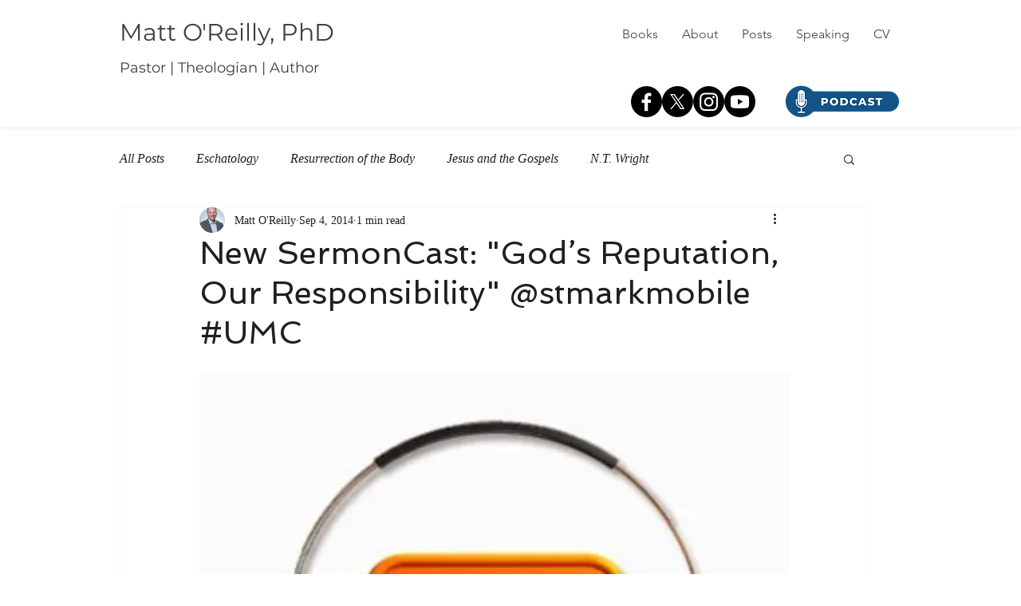

--- FILE ---
content_type: text/html; charset=utf-8
request_url: https://www.google.com/recaptcha/api2/aframe
body_size: 269
content:
<!DOCTYPE HTML><html><head><meta http-equiv="content-type" content="text/html; charset=UTF-8"></head><body><script nonce="iPH5eGKntG2KF9MPjQ85Dg">/** Anti-fraud and anti-abuse applications only. See google.com/recaptcha */ try{var clients={'sodar':'https://pagead2.googlesyndication.com/pagead/sodar?'};window.addEventListener("message",function(a){try{if(a.source===window.parent){var b=JSON.parse(a.data);var c=clients[b['id']];if(c){var d=document.createElement('img');d.src=c+b['params']+'&rc='+(localStorage.getItem("rc::a")?sessionStorage.getItem("rc::b"):"");window.document.body.appendChild(d);sessionStorage.setItem("rc::e",parseInt(sessionStorage.getItem("rc::e")||0)+1);localStorage.setItem("rc::h",'1768733172948');}}}catch(b){}});window.parent.postMessage("_grecaptcha_ready", "*");}catch(b){}</script></body></html>